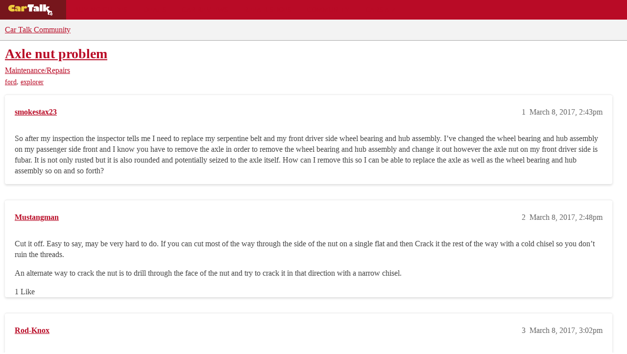

--- FILE ---
content_type: text/css
request_url: https://sea1.discourse-cdn.com/cartalk/stylesheets/discourse-topic-voting_desktop_2b0329e8d544246c1c903f44276758bf7cf7089e.css?__ws=community.cartalk.com
body_size: -178
content:
.vote-count-wrapper{font-size:var(--font-up-2);height:40px}
/*# sourceMappingURL=discourse-topic-voting_desktop_2b0329e8d544246c1c903f44276758bf7cf7089e.css.map?__ws=community.cartalk.com */

--- FILE ---
content_type: text/css
request_url: https://sea1.discourse-cdn.com/cartalk/stylesheets/discourse-solved_mobile_2b0329e8d544246c1c903f44276758bf7cf7089e.css?__ws=community.cartalk.com
body_size: 130
content:
#topic-title .d-icon-far-square-check{margin-top:.25em}.topic-post nav.post-controls .extra-buttons button{max-width:unset;white-space:nowrap}.topic-post nav.post-controls.expanded .accepted .d-button-label,.topic-post nav.post-controls.expanded .unaccepted .d-button-label{display:none}li.solved-status-filter{margin:0 3px 5px 3px}
/*# sourceMappingURL=discourse-solved_mobile_2b0329e8d544246c1c903f44276758bf7cf7089e.css.map?__ws=community.cartalk.com */


--- FILE ---
content_type: text/plain;charset=UTF-8
request_url: https://c.pub.network/v2/c
body_size: -267
content:
c3aed767-9e18-48c5-b0a7-5a8b4facb344